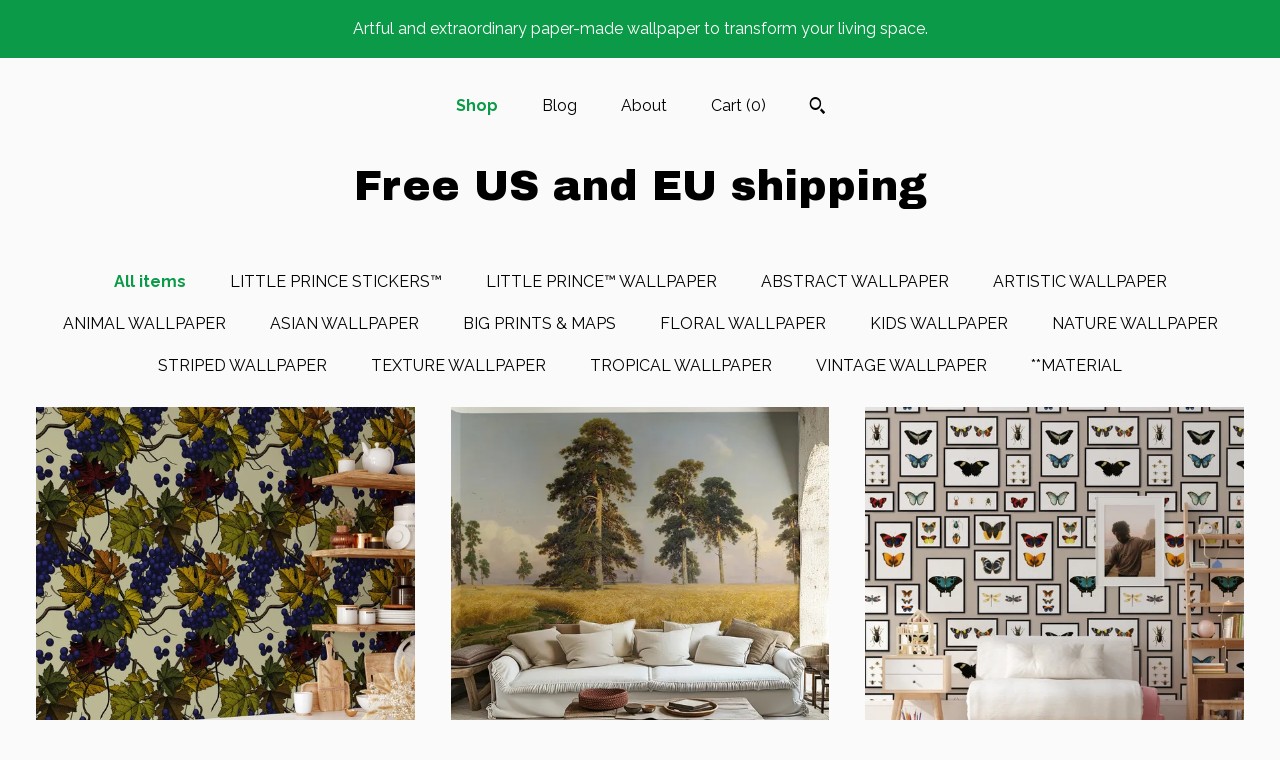

--- FILE ---
content_type: text/html; charset=UTF-8
request_url: https://www.wallpapersforbeginners.com/shop?page=37
body_size: 11497
content:
<!DOCTYPE html>
<html prefix="og: http://ogp.me/ns#" lang="en">
    <head>
        <meta name="viewport" content="width=device-width, initial-scale=1, user-scalable=yes"/><meta property="content-type" content="text/html; charset=UTF-8" />
    <meta property="X-UA-Compatible" content="IE=edge" /><link rel="icon" href="https://i.etsystatic.com/11123188/r/isla/222f8b/70770105/isla_75x75.70770105_mfxmx4k6.jpg" type="image/x-icon" /><meta name="description" content="Bringing Italian Design To Your Walls!" />

<meta property="og:url" content="https://www.wallpapersforbeginners.com//shop?page=37" />
<meta property="og:type" content="website" />
<meta property="og:title" content="Free US and EU shipping" />
<meta property="og:description" content="Bringing Italian Design To Your Walls!" />
<meta property="og:image" content="https://i.etsystatic.com/isa/4ed499/63235267936/isa_fullxfull.63235267936_le5z.jpg?version=0" />
<meta property="og:site_name" content="Free US and EU shipping" />

<meta name="twitter:card" content="summary_large_image" />
<meta name="twitter:title" content="Free US and EU shipping" />
<meta name="twitter:description" content="Bringing Italian Design To Your Walls!" />
<meta name="twitter:image" content="https://i.etsystatic.com/isa/4ed499/63235267936/isa_fullxfull.63235267936_le5z.jpg?version=0" /><link rel="alternate" type="application/rss+xml" title="Recent blog posts from my shop." href="/blog/rss/" /><link rel="canonical" href="https://www.wallpapersforbeginners.com/shop" /><script nonce="pZG7Hvc/KGn6XnYjYaiQSSxM">
    !function(e){var r=e.__etsy_logging={};r.errorQueue=[],e.onerror=function(e,o,t,n,s){r.errorQueue.push([e,o,t,n,s])},r.firedEvents=[];r.perf={e:[],t:!1,MARK_MEASURE_PREFIX:"_etsy_mark_measure_",prefixMarkMeasure:function(e){return"_etsy_mark_measure_"+e}},e.PerformanceObserver&&(r.perf.o=new PerformanceObserver((function(e){r.perf.e=r.perf.e.concat(e.getEntries())})),r.perf.o.observe({entryTypes:["element","navigation","longtask","paint","mark","measure","resource","layout-shift"]}));var o=[];r.eventpipe={q:o,logEvent:function(e){o.push(e)},logEventImmediately:function(e){o.push(e)}};var t=!(Object.assign&&Object.values&&Object.fromEntries&&e.Promise&&Promise.prototype.finally&&e.NodeList&&NodeList.prototype.forEach),n=!!e.CefSharp||!!e.__pw_resume,s=!e.PerformanceObserver||!PerformanceObserver.supportedEntryTypes||0===PerformanceObserver.supportedEntryTypes.length,a=!e.navigator||!e.navigator.sendBeacon,p=t||n,u=[];t&&u.push("fp"),s&&u.push("fo"),a&&u.push("fb"),n&&u.push("fg"),r.bots={isBot:p,botCheck:u}}(window);
</script>
        <title>Free US and EU shipping</title>
    <link rel="stylesheet" href="https://www.etsy.com/ac/sasquatch/css/custom-shops/themes/mosaic/main.2ee84c9600b38b.css" type="text/css" />
        <style id="font-style-override">
    @import url(https://fonts.googleapis.com/css?family=Archivo+Black:400,700|Raleway:400,700);

    body, .btn, button {
        font-family: 'Raleway';
    }

    h1, .h1, h2, .h2, h3, .h3, h4,
    .h4, h5, .h5, h6, .h6 {
        font-family: 'Archivo Black';
        font-weight: 700;
    }

    strong, .strong {
        font-weight: 700;
    }

    .primary-font {
        font-family: 'Archivo Black';
    }

    .secondary-font {
        font-family: 'Raleway';
    }

</style>
        <style id="theme-style-overrides"> .compact-header .nav-toggle .patty, .compact-header .nav-toggle:before, .compact-header .nav-toggle:after {  background: #000000; } .compact-header .nav-wrapper, .compact-header nav {  background: #FAFAFA; } body, .header .site-search .search {  background: #FAFAFA; } .header .site-search .search::after {  border-bottom-color: #FAFAFA; } body, a, .cart-trigger, .search-trigger, .reviews .anchor-destination {  color: #000000; } footer .heading:before {  background: #000000; } .listing-tabs .tab-selected {  border-bottom: 1px solid #FAFAFA; } strong, .shop-sections-nav-selected, .tab-triggers .tab-selected, .nav-item-selected, .nav-selected a, .eu-dispute-content a, .reviews.anchor a {  color: #0B9B48; } .btn {  background: #0B9B48;  border-color: #0B9B48;  color: #ffffff; } .btn:hover {  background: #0B9B48; } .listing-purchase-box .listing-title:after {  background: #000000; } .dot-indicators .slick-active button {  background: #0B9B48;  border-color: #0B9B48; } .dot-indicators button {  background: #000000; } .page-link.selected {  color: #0B9B48;  font-weight: bold; } .listing-description a, .tab-content a, .shipping-locale a, .cart .cart-shipping-total a:hover {  color: #0B9B48; } .post-divider {  background: #0B9B48; } .post-date > * {  background: #FAFAFA; } .post-tags .post-tag {  background: #0B9B48;  color: #ffffff; } .pattern-blog.post-page .related-links a, .btn-link {  background: #FAFAFA;  color: #000000; } .tab-content .eu-dispute-trigger-link {  color: #0B9B48; } .announcement {  background: #0B9B48;  color: #ffffff; } .module-event-item {  border-color: #0B9B48; }</style>
        
    </head>
    <body class="cart-slide-right with-announcement" data-nnc="3:1768379576:LXLN8dDJMuKECqN_69yn7JNj4P1Q:f2e48f13fdfbe575f48e1aeb8fd5ca6dbc5906e6538cd196187abf32ba8794ea" itemscope itemtype="http://schema.org/LocalBusiness">
        
        <div class="announcement without-link" data-ui="announcement">
        <span class="announcement-message">
            Artful and extraordinary paper-made wallpaper to transform your living space. 
        </span>
</div>

<div class="content-wrapper">

    <header>
    <div class="full-header header centered-brand-nav-on-top">
        <div class="primary-nav">
            <ul class="nav">
                
<li>
    <a href="/shop" class="nav-item-selected">
        Shop
    </a>
</li>
                
<li>
    <a href="/blog" >
        Blog
    </a>
</li>
                
<li>
    <a href="/about" >
        About
    </a>
</li>
                
                

                
                <li class="nav-cart">                
                    <a href="#" data-module="cart-trigger" class="cart-trigger">
                        Cart (<span data-ui="cart-count">0</span>)
                    </a>
                </li>
                
                    <li>
                            <div data-module="search-trigger" class="site-search">
        <button class="ss-etsy ss-search search-trigger" data-ui="search-trigger" aria-label="Search"></button>
        <form data-ui="search-bar" class="search" action="/search">
            <input name="q" type="text" placeholder="Search..." aria-label="Search">
            <input class="btn" type="submit" value="Go">
        </form>
    </div>
                    </li>
            </ul>
        </div>

        <div class="branding primary-font">

                <a href="/">
                        <div class="region region-global" data-region="global">
    <div class="module pages-module module-shop-name module-530054038096 " data-module="shop-name">
        <div class="module-inner" data-ui="module-inner">
            <span class="module-shop-name-text shop-name" data-ui="text" itemprop="name">
    Free US and EU shipping
</span>
        </div>
    </div>
</div>
                </a>

        </div>
    </div>

    <div data-module="hamburger-nav" class="compact-header 
    title-only
    
            no-icon
            
        
    ">
    <div class="nav-wrapper">
        <div class="col-group">
            <div class="col-xs-12">
                <button aria-label="toggle navigation" class="nav-toggle" data-ui="toggle">
                    <div class="patty"></div>
                </button>

                <div class="cart-trigger-wrapper">
                    <button data-module="cart-trigger" class="ss-etsy ss-cart cart-trigger" aria-label="Cart">
                        <span class="cart-count" data-ui="cart-count">0</span>
                    </button>
                </div>

                <div class="branding primary-font">
                     <h1 class="h2 logo"> 
                    
                        
    <a href="/" class="logo-shop-name">
            <div class="region region-global" data-region="global">
    <div class="module pages-module module-shop-name module-530054038096 " data-module="shop-name">
        <div class="module-inner" data-ui="module-inner">
            <span class="module-shop-name-text shop-name" data-ui="text" itemprop="name">
    Free US and EU shipping
</span>
        </div>
    </div>
</div>
    </a>

                    
                     </h1> 
                </div>
            </div>
        </div>
        <nav>
            <ul>
                    <li>
                        <form data-ui="search-bar" class="search" action="/search">
                            <div class="input-prepend-item">
                                <span class="ss-icon ss-search"></span>
                            </div>
                            <input name="q" type="search" aria-label="Search" placeholder="Search...">
                        </form>
                    </li>

                
<li>
    <a href="/shop" class="nav-item-selected">
        Shop
    </a>
</li>
                
<li>
    <a href="/blog" >
        Blog
    </a>
</li>
                
<li>
    <a href="/about" >
        About
    </a>
</li>
                
                

                
                    
<li>
    <a href="/contact-us" >
        Contact Us
    </a>
</li>            </ul>
        </nav>
    </div>

    <div class="blocker" data-ui="toggle"></div>
</div>
</header>
        

    <div class="col-group">
        <div class="col-xs-12">
                <nav class="shop-sections-nav">
                    <a href="/" class="shop-sections-nav-selected">
                        All items
                    </a>

                        <a 
                            href="https://www.wallpapersforbeginners.com/shop/56476430/little-prince-stickers" 
                            class=""
                        >
                            LITTLE PRINCE STICKERS™
                        </a>
                        <a 
                            href="https://www.wallpapersforbeginners.com/shop/54718493/little-prince-wallpaper" 
                            class=""
                        >
                            LITTLE PRINCE™ WALLPAPER
                        </a>
                        <a 
                            href="https://www.wallpapersforbeginners.com/shop/33762000/abstract-wallpaper" 
                            class=""
                        >
                            ABSTRACT WALLPAPER
                        </a>
                        <a 
                            href="https://www.wallpapersforbeginners.com/shop/20328783/artistic-wallpaper" 
                            class=""
                        >
                            ARTISTIC WALLPAPER
                        </a>
                        <a 
                            href="https://www.wallpapersforbeginners.com/shop/33764632/animal-wallpaper" 
                            class=""
                        >
                            ANIMAL WALLPAPER
                        </a>
                        <a 
                            href="https://www.wallpapersforbeginners.com/shop/21962478/asian-wallpaper" 
                            class=""
                        >
                            ASIAN WALLPAPER
                        </a>
                        <a 
                            href="https://www.wallpapersforbeginners.com/shop/23523437/big-prints-maps" 
                            class=""
                        >
                            BIG PRINTS & MAPS
                        </a>
                        <a 
                            href="https://www.wallpapersforbeginners.com/shop/27317600/floral-wallpaper" 
                            class=""
                        >
                            FLORAL WALLPAPER
                        </a>
                        <a 
                            href="https://www.wallpapersforbeginners.com/shop/22478611/kids-wallpaper" 
                            class=""
                        >
                            KIDS WALLPAPER
                        </a>
                        <a 
                            href="https://www.wallpapersforbeginners.com/shop/33777287/nature-wallpaper" 
                            class=""
                        >
                            NATURE WALLPAPER
                        </a>
                        <a 
                            href="https://www.wallpapersforbeginners.com/shop/42566966/striped-wallpaper" 
                            class=""
                        >
                            STRIPED WALLPAPER
                        </a>
                        <a 
                            href="https://www.wallpapersforbeginners.com/shop/21924164/texture-wallpaper" 
                            class=""
                        >
                            TEXTURE WALLPAPER
                        </a>
                        <a 
                            href="https://www.wallpapersforbeginners.com/shop/20328777/tropical-wallpaper" 
                            class=""
                        >
                            TROPICAL WALLPAPER
                        </a>
                        <a 
                            href="https://www.wallpapersforbeginners.com/shop/20323064/vintage-wallpaper" 
                            class=""
                        >
                            VINTAGE WALLPAPER
                        </a>
                        <a 
                            href="https://www.wallpapersforbeginners.com/shop/21975667/material" 
                            class=""
                        >
                            **MATERIAL
                        </a>
                </nav>

                <div data-module="shop-sections" class="shop-sections-dropdown">
    <form method="GET" data-ui="form">
        <div class="custom-select" data-ui="custom-select">
            <div class="custom-select-label"><br></div>
            <div class="caret"></div>

            <select data-ui="select">
                <option value="/shop">
                    All items
                </option>
                    <option value="https://www.wallpapersforbeginners.com/shop/56476430/little-prince-stickers" >
                        LITTLE PRINCE STICKERS™
                    </option>
                    <option value="https://www.wallpapersforbeginners.com/shop/54718493/little-prince-wallpaper" >
                        LITTLE PRINCE™ WALLPAPER
                    </option>
                    <option value="https://www.wallpapersforbeginners.com/shop/33762000/abstract-wallpaper" >
                        ABSTRACT WALLPAPER
                    </option>
                    <option value="https://www.wallpapersforbeginners.com/shop/20328783/artistic-wallpaper" >
                        ARTISTIC WALLPAPER
                    </option>
                    <option value="https://www.wallpapersforbeginners.com/shop/33764632/animal-wallpaper" >
                        ANIMAL WALLPAPER
                    </option>
                    <option value="https://www.wallpapersforbeginners.com/shop/21962478/asian-wallpaper" >
                        ASIAN WALLPAPER
                    </option>
                    <option value="https://www.wallpapersforbeginners.com/shop/23523437/big-prints-maps" >
                        BIG PRINTS & MAPS
                    </option>
                    <option value="https://www.wallpapersforbeginners.com/shop/27317600/floral-wallpaper" >
                        FLORAL WALLPAPER
                    </option>
                    <option value="https://www.wallpapersforbeginners.com/shop/22478611/kids-wallpaper" >
                        KIDS WALLPAPER
                    </option>
                    <option value="https://www.wallpapersforbeginners.com/shop/33777287/nature-wallpaper" >
                        NATURE WALLPAPER
                    </option>
                    <option value="https://www.wallpapersforbeginners.com/shop/42566966/striped-wallpaper" >
                        STRIPED WALLPAPER
                    </option>
                    <option value="https://www.wallpapersforbeginners.com/shop/21924164/texture-wallpaper" >
                        TEXTURE WALLPAPER
                    </option>
                    <option value="https://www.wallpapersforbeginners.com/shop/20328777/tropical-wallpaper" >
                        TROPICAL WALLPAPER
                    </option>
                    <option value="https://www.wallpapersforbeginners.com/shop/20323064/vintage-wallpaper" >
                        VINTAGE WALLPAPER
                    </option>
                    <option value="https://www.wallpapersforbeginners.com/shop/21975667/material" >
                        **MATERIAL
                    </option>
            </select>
        </div>
    </form>
</div>


                <div data-module="dynamic-grid" class="dynamic-grid">
                    <div class="col-group col-flush">
                        <div class="col-xs-12 col-md-6 col-lg-4" data-ui="dynamic-grid-column"></div>
                        <div class="col-xs-12 hide-sm-down col-md-6 col-lg-4" data-ui="dynamic-grid-column"></div>
                        <div class="col-xs-12 hide-md-down col-lg-4" data-ui="dynamic-grid-column"></div>
                    </div>

                    <div class="listing-cards">
                            <a class="listing-card" href="//www.wallpapersforbeginners.com/listing/1302362731/grapes-wallpaper-for-kitchen-decor-grape" data-ui="dynamic-grid-item">
                                <img width="3000" height="3000" src="https://i.etsystatic.com/11123188/r/il/835779/4151056012/il_570xN.4151056012_9f02.jpg" alt="Grapes Wallpaper for Kitchen Decor, Grape Fruits Wall Art with Leaves and grape variety" />
                                
                                <span class="card-label">
                                    <span class="card-label-inner">
                                        <span class="title">Grapes Wallpaper for Kitchen Decor, Grape Fruits Wall Art with Leaves and grape variety</span>

                                            <span class="price">$10.96</span>
                                    </span>
                                </span>
                            </a>
                            <a class="listing-card" href="//www.wallpapersforbeginners.com/listing/1424970800/golden-wheat-field-wallpaper-realistic" data-ui="dynamic-grid-item">
                                <img width="2048" height="2048" src="https://i.etsystatic.com/11123188/r/il/17a1b0/6799405171/il_570xN.6799405171_p5be.jpg" alt="Golden Wheat Field Wallpaper | Realistic Rural Landscape Mural | Country Nature Scene | Eco-Friendly & Removable" />
                                
                                <span class="card-label">
                                    <span class="card-label-inner">
                                        <span class="title">Golden Wheat Field Wallpaper | Realistic Rural Landscape Mural | Country Nature Scene | Eco-Friendly & Removable</span>

                                            <span class="price">$10.96</span>
                                    </span>
                                </span>
                            </a>
                            <a class="listing-card" href="//www.wallpapersforbeginners.com/listing/1224271984/watercolor-butterfly-frame-wallpaper" data-ui="dynamic-grid-item">
                                <img width="2850" height="2850" src="https://i.etsystatic.com/11123188/r/il/033d32/3940340553/il_570xN.3940340553_aimt.jpg" alt="Watercolor Butterfly Frame Wallpaper, Cottagecore Room Decor, Butterflies Taxidermy Framed Wall Art" />
                                
                                <span class="card-label">
                                    <span class="card-label-inner">
                                        <span class="title">Watercolor Butterfly Frame Wallpaper, Cottagecore Room Decor, Butterflies Taxidermy Framed Wall Art</span>

                                            <span class="price">$90.10</span>
                                    </span>
                                </span>
                            </a>
                            <a class="listing-card" href="//www.wallpapersforbeginners.com/listing/1067226972/watercolor-striped-wallpaper-large" data-ui="dynamic-grid-item">
                                <img width="2362" height="2362" src="https://i.etsystatic.com/11123188/r/il/0ea947/7004023871/il_570xN.7004023871_ek4h.jpg" alt="Watercolor Striped Wallpaper Large Abstract Vertical Stripes Colorful Wall Art for Modern Home Decor Design" />
                                
                                <span class="card-label">
                                    <span class="card-label-inner">
                                        <span class="title">Watercolor Striped Wallpaper Large Abstract Vertical Stripes Colorful Wall Art for Modern Home Decor Design</span>

                                            <span class="price">$10.96</span>
                                    </span>
                                </span>
                            </a>
                            <a class="listing-card" href="//www.wallpapersforbeginners.com/listing/1301413911/vintage-scooters-wallpaper-italian" data-ui="dynamic-grid-item">
                                <img width="2000" height="2000" src="https://i.etsystatic.com/11123188/r/il/f94e2d/6853818828/il_570xN.6853818828_h301.jpg" alt="Vintage Scooters Wallpaper – Italian Scooter Wall Art for Retro Decor, Classic Vespa Style Home Accent" />
                                
                                <span class="card-label">
                                    <span class="card-label-inner">
                                        <span class="title">Vintage Scooters Wallpaper – Italian Scooter Wall Art for Retro Decor, Classic Vespa Style Home Accent</span>

                                            <span class="price">$10.96</span>
                                    </span>
                                </span>
                            </a>
                            <a class="listing-card" href="//www.wallpapersforbeginners.com/listing/1269610432/victorian-wallpaper-with-peacocks-birds" data-ui="dynamic-grid-item">
                                <img width="3000" height="2250" src="https://i.etsystatic.com/11123188/r/il/66b38d/4071791556/il_570xN.4071791556_6ai0.jpg" alt="Victorian Wallpaper with Peacocks, Birds Wall Decor, Antique Wall Art Light Blue" />
                                
                                <span class="card-label">
                                    <span class="card-label-inner">
                                        <span class="title">Victorian Wallpaper with Peacocks, Birds Wall Decor, Antique Wall Art Light Blue</span>

                                            <span class="price">$10.96</span>
                                    </span>
                                </span>
                            </a>
                            <a class="listing-card" href="//www.wallpapersforbeginners.com/listing/1081151405/geometric-midcentury-bauhaus-wallpaper" data-ui="dynamic-grid-item">
                                <img width="1897" height="1900" src="https://i.etsystatic.com/11123188/r/il/b3d27a/3315471772/il_570xN.3315471772_9osk.jpg" alt="Geometric Midcentury Bauhaus Wallpaper, Modern Wall decor" />
                                
                                <span class="card-label">
                                    <span class="card-label-inner">
                                        <span class="title">Geometric Midcentury Bauhaus Wallpaper, Modern Wall decor</span>

                                            <span class="price">$10.96</span>
                                    </span>
                                </span>
                            </a>
                            <a class="listing-card" href="//www.wallpapersforbeginners.com/listing/1053973105/abstract-face-girl-line-art-trendy" data-ui="dynamic-grid-item">
                                <img width="2250" height="2250" src="https://i.etsystatic.com/11123188/r/il/754a68/3230604798/il_570xN.3230604798_staw.jpg" alt="Abstract Face Girl Line Art Trendy Wallpaper, Soft Pink and White Scandinavian Large Face Wall art" />
                                
                                <span class="card-label">
                                    <span class="card-label-inner">
                                        <span class="title">Abstract Face Girl Line Art Trendy Wallpaper, Soft Pink and White Scandinavian Large Face Wall art</span>

                                            <span class="price">$10.96</span>
                                    </span>
                                </span>
                            </a>
                            <a class="listing-card" href="//www.wallpapersforbeginners.com/listing/1122774043/extra-large-space-constellations-with" data-ui="dynamic-grid-item">
                                <img width="2000" height="2001" src="https://i.etsystatic.com/11123188/r/il/e4b9ba/3522032323/il_570xN.3522032323_2bkn.jpg" alt="Extra Large Space Constellations with Stars Wallpaper, Dark Night Elegant Wall Decor, Kids Room Wall Art" />
                                
                                <span class="card-label">
                                    <span class="card-label-inner">
                                        <span class="title">Extra Large Space Constellations with Stars Wallpaper, Dark Night Elegant Wall Decor, Kids Room Wall Art</span>

                                            <span class="price">$10.96</span>
                                    </span>
                                </span>
                            </a>
                            <a class="listing-card" href="//www.wallpapersforbeginners.com/listing/1081784199/upon-a-star-night-sky-constellation" data-ui="dynamic-grid-item">
                                <img width="2232" height="2236" src="https://i.etsystatic.com/11123188/r/il/28b610/3365525029/il_570xN.3365525029_3oe9.jpg" alt="Upon A Star Night Sky constellation Nebula Wallpaper, Nursery kid Blue Wallpaper, Fantastic Starry sky wall decor" />
                                
                                <span class="card-label">
                                    <span class="card-label-inner">
                                        <span class="title">Upon A Star Night Sky constellation Nebula Wallpaper, Nursery kid Blue Wallpaper, Fantastic Starry sky wall decor</span>

                                            <span class="price">$10.96</span>
                                    </span>
                                </span>
                            </a>
                            <a class="listing-card" href="//www.wallpapersforbeginners.com/listing/1268932876/alien-wallpaper-for-space-decor-kids" data-ui="dynamic-grid-item">
                                <img width="1797" height="1798" src="https://i.etsystatic.com/11123188/r/il/90ba25/4116591169/il_570xN.4116591169_7oo2.jpg" alt="Alien Wallpaper for Space Decor, Kid&#39;s Room Aliens Wall Art with Blue Background" />
                                
                                <span class="card-label">
                                    <span class="card-label-inner">
                                        <span class="title">Alien Wallpaper for Space Decor, Kid&#39;s Room Aliens Wall Art with Blue Background</span>

                                            <span class="price">$10.96</span>
                                    </span>
                                </span>
                            </a>
                            <a class="listing-card" href="//www.wallpapersforbeginners.com/listing/1282945125/comic-book-speech-wallpaper-vintage" data-ui="dynamic-grid-item">
                                <img width="1994" height="1998" src="https://i.etsystatic.com/11123188/r/il/2344ce/4116548957/il_570xN.4116548957_513r.jpg" alt="Comic Book Speech Wallpaper, Vintage Comics Pop Art Wall Art, Artistic Collage Retro Wall Decor" />
                                
                                <span class="card-label">
                                    <span class="card-label-inner">
                                        <span class="title">Comic Book Speech Wallpaper, Vintage Comics Pop Art Wall Art, Artistic Collage Retro Wall Decor</span>

                                            <span class="price">$10.96</span>
                                    </span>
                                </span>
                            </a>
                            <a class="listing-card" href="//www.wallpapersforbeginners.com/listing/609401262/watercolor-dinosaur-kids-wallpaper-baby" data-ui="dynamic-grid-item">
                                <img width="1080" height="1349" src="https://i.etsystatic.com/11123188/r/il/ea9ddf/1586275871/il_570xN.1586275871_josq.jpg" alt="Watercolor Dinosaur Kids wallpaper, Baby Boy Room colorful dino for Kids Decor" />
                                
                                <span class="card-label">
                                    <span class="card-label-inner">
                                        <span class="title">Watercolor Dinosaur Kids wallpaper, Baby Boy Room colorful dino for Kids Decor</span>

                                            <span class="price">$10.96</span>
                                    </span>
                                </span>
                            </a>
                            <a class="listing-card" href="//www.wallpapersforbeginners.com/listing/1216723526/worcester-art-french-wallpaper-vintage" data-ui="dynamic-grid-item">
                                <img width="2000" height="2000" src="https://i.etsystatic.com/11123188/r/il/24a953/3913313577/il_570xN.3913313577_onji.jpg" alt="Worcester Art French wallpaper, Vintage Garden Flowers and Birds, Sparrow black and white Wall Decor" />
                                
                                <span class="card-label">
                                    <span class="card-label-inner">
                                        <span class="title">Worcester Art French wallpaper, Vintage Garden Flowers and Birds, Sparrow black and white Wall Decor</span>

                                            <span class="price">$10.96</span>
                                    </span>
                                </span>
                            </a>
                            <a class="listing-card" href="//www.wallpapersforbeginners.com/listing/1123588432/customizable-one-color-wallpaper-solid" data-ui="dynamic-grid-item">
                                <img width="2000" height="1999" src="https://i.etsystatic.com/11123188/r/il/c6ad96/3525306388/il_570xN.3525306388_8ixp.jpg" alt="Customizable One Color Wallpaper, Solid Texture Wall Art, Custom Palette Wall Decor" />
                                
                                <span class="card-label">
                                    <span class="card-label-inner">
                                        <span class="title">Customizable One Color Wallpaper, Solid Texture Wall Art, Custom Palette Wall Decor</span>

                                            <span class="price">$10.96</span>
                                    </span>
                                </span>
                            </a>
                            <a class="listing-card" href="//www.wallpapersforbeginners.com/listing/1268496214/renaissance-angels-nursery-wallpaper" data-ui="dynamic-grid-item">
                                <img width="1803" height="1804" src="https://i.etsystatic.com/11123188/r/il/192346/4067214558/il_570xN.4067214558_sr1x.jpg" alt="Renaissance Angels Nursery Wallpaper, Angel Wall Art for kid&#39;s room decor" />
                                
                                <span class="card-label">
                                    <span class="card-label-inner">
                                        <span class="title">Renaissance Angels Nursery Wallpaper, Angel Wall Art for kid&#39;s room decor</span>

                                            <span class="price">$10.96</span>
                                    </span>
                                </span>
                            </a>
                            <a class="listing-card" href="//www.wallpapersforbeginners.com/listing/1605013844/rorschach-inkblot-wallpaper-abstract" data-ui="dynamic-grid-item">
                                <img width="3000" height="3000" src="https://i.etsystatic.com/11123188/r/il/dd3f40/4009795960/il_570xN.4009795960_rkhx.jpg" alt="Rorschach Inkblot Wallpaper, Abstract & Thought-Provoking, WALLPAPERS4BEGINNERS, Extra Large Wall Art Black and White Abstract Wall Decor" />
                                
                                <span class="card-label">
                                    <span class="card-label-inner">
                                        <span class="title">Rorschach Inkblot Wallpaper, Abstract & Thought-Provoking, WALLPAPERS4BEGINNERS, Extra Large Wall Art Black and White Abstract Wall Decor</span>

                                            <span class="price">$10.96</span>
                                    </span>
                                </span>
                            </a>
                            <a class="listing-card" href="//www.wallpapersforbeginners.com/listing/1280717431/jungle-nursery-wallpaper-safari-wall-art" data-ui="dynamic-grid-item">
                                <img width="2000" height="2001" src="https://i.etsystatic.com/11123188/r/il/4922f3/4107828203/il_570xN.4107828203_m2en.jpg" alt="Jungle Nursery Wallpaper – Safari Wall Art for Kids Room, Cozy Playful Jungle Theme Décor" />
                                
                                <span class="card-label">
                                    <span class="card-label-inner">
                                        <span class="title">Jungle Nursery Wallpaper – Safari Wall Art for Kids Room, Cozy Playful Jungle Theme Décor</span>

                                            <span class="price">$10.96</span>
                                    </span>
                                </span>
                            </a>
                            <a class="listing-card" href="//www.wallpapersforbeginners.com/listing/1613267041/modern-palace-wallpaper-contemporary" data-ui="dynamic-grid-item">
                                <img width="3000" height="3000" src="https://i.etsystatic.com/11123188/r/il/85179c/5562279995/il_570xN.5562279995_iejc.jpg" alt="Modern Palace Wallpaper - Contemporary Black & White Design, Monochrome Decorative Wallpaper for Stylish Interiors and Beginners" />
                                
                                <span class="card-label">
                                    <span class="card-label-inner">
                                        <span class="title">Modern Palace Wallpaper - Contemporary Black & White Design, Monochrome Decorative Wallpaper for Stylish Interiors and Beginners</span>

                                            <span class="price">$10.96</span>
                                    </span>
                                </span>
                            </a>
                            <a class="listing-card" href="//www.wallpapersforbeginners.com/listing/1744488958/colorful-umbrella-wallpaper-vibrant" data-ui="dynamic-grid-item">
                                <img width="2048" height="2048" src="https://i.etsystatic.com/11123188/r/il/64633b/6159122809/il_570xN.6159122809_9nwl.jpg" alt="Colorful Umbrella Wallpaper - Vibrant Artistic Design for Eclectic Home Decor & Unique Wall Art" />
                                
                                <span class="card-label">
                                    <span class="card-label-inner">
                                        <span class="title">Colorful Umbrella Wallpaper - Vibrant Artistic Design for Eclectic Home Decor & Unique Wall Art</span>

                                            <span class="price">$10.96</span>
                                    </span>
                                </span>
                            </a>
                    </div>

                        <div class="shop-pagination">
                                <div class="items-pager">
                <a aria-label="Previous page of results" class="pager-arrow page-link pager-backward" href="/shop?page=36">
                    <span class="ss-icon ss-navigateleft"></span>
                </a>

        <div class="pages">
                    <a class="page-link " href="/shop?page=1">1</a>
                    <span class="ellipsis">...</span>
                    <a class="page-link " href="/shop?page=34">34</a>
                    <a class="page-link " href="/shop?page=35">35</a>
                    <a class="page-link " href="/shop?page=36">36</a>
                    <a class="page-link selected" href="/shop?page=37">37</a>
                    <a class="page-link " href="/shop?page=38">38</a>
                    <a class="page-link " href="/shop?page=39">39</a>
                    <a class="page-link " href="/shop?page=40">40</a>
                    <span class="ellipsis">...</span>
                    <a class="page-link " href="/shop?page=45">45</a>
        </div>

                <a aria-label="Next page of results" class="pager-arrow page-link pager-forward" href="/shop?page=38">
                    <span class="ss-icon ss-navigateright"></span>
                </a>
    </div>
                        </div>
                </div>
        </div>
    </div>
</div>

<footer data-module="footer" class="without-email-form">
        
    <div class="content-wrapper">
        <div class="col-group">
            <div class="col-xs-12 col-md-4">
                <div class="footer-section">
                    <h3 class="heading">
                        Navigate
                    </h3>
                    <nav>
                        <ul>
                            
<li>
    <a href="/shop" class="nav-item-selected">
        Shop
    </a>
</li>
                            
<li>
    <a href="/blog" >
        Blog
    </a>
</li>
                            
<li>
    <a href="/about" >
        About
    </a>
</li>
                            
                            
                            
<li>
    <a href="/policy" >
        Shipping and Policies
    </a>
</li>
                            
<li>
    <a href="/contact-us" >
        Contact Us
    </a>
</li>
                            
                        </ul>
                    </nav>
                </div>
            </div>

            <div class="col-xs-12 col-md-4">
                <div class="footer-section">
                        <h3 class="heading">
                            Elsewhere
                        </h3>
                        <nav>
                            <ul>
                                    <li>
                                        <a href="https://www.facebook.com/wallpapers4beginners/" target="_blank">
                                            Facebook
                                        </a>
                                    </li>
                                    <li>
                                        <a href="https://www.instagram.com/wallpapers4beginners/" target="_blank">
                                            Instagram
                                        </a>
                                    </li>
                                    <li>
                                        <a href="https://www.pinterest.it/Wallpapers4Beginners/" target="_blank">
                                            Pinterest
                                        </a>
                                    </li>
                            </ul>
                        </nav>
                </div>
            </div>

            <div class="col-xs-12 col-md-4">
                <div class="footer-section footer-fine-print">
                        <h3 class="heading">
                            Fine Print
                        </h3>
                        <ul>
                            <li>
                                All rights reserved
                            </li>
                            <li class="break-long">
                                &copy; 2026 Free US and EU shipping
                            </li>
                            <li class="footer-powered">
                                <a href="https://www.etsy.com/pattern?ref=wallpapers4beginners-pwrdby" target="_blank" data-no-preview-hijack>
    Powered by Etsy
</a>
                            </li>
                        </ul>
                    </div>
                </div>
            </div>
        </div>
    </div>
</footer>

    <div data-module="cart" class="cart" role="dialog">
        <div class="store-cart-container" data-ui="cart-box" tabindex="0">
            <div class="store-cart-box">
                <div class="cart-header">
                        <span class="item-count">0 items in your cart</span>
                    <button class="close-cart" data-ui="close-cart" aria-label="Close">Close</button>
                    <button class="close-cart-x-button" data-ui="close-cart" aria-label="Close"> <span class="close-cart-x-icon"></span> </button>
                </div>

                <div class="cart-content clearfix" data-ui="cart-content">
                        <div class="cart-empty">
                            <h3>Keep shopping! :)</h3>
                        </div>
                </div>

            </div>
        </div>
    </div>
 <div class="impressum-form-container">
    <div class="impressum impressum-form" data-ui="impressum">
        <div class="inner-container">
            <div class="impressum-header">
                <h3>Legal imprint</h3>
                <div class="impressum-content" data-ui="impressum-content"></div>
            </div>
             <div class="impressum-close-btn form-button-container">
                <button class="btn" data-ui="impressum-close-btn">
                    <span class="btn-text">Close</span>
                </button>
            </div>
        </div>
    </div>
</div>
        
        <script nonce="pZG7Hvc/KGn6XnYjYaiQSSxM">
    window.Etsy = window.Etsy || {};
    window.Etsy.Context = {"page_guid":"1015545d4f92.42d91f8f949f6e217c0b.00","clientlogger":{"is_enabled":true,"endpoint":"\/clientlog","logs_per_page":6,"id":"EuLKbaynMhGzZbEnuOPgoJmP6Ec0","digest":"7fdb9271554263f6d804f9cc90a13bce5fc5d135","enabled_features":["info","warn","error","basic","uncaught"]}};
</script>

<script nonce="pZG7Hvc/KGn6XnYjYaiQSSxM">
    __webpack_public_path__ = "https://www.etsy.com/ac/evergreenVendor/js/en-US/"
</script>
    <script src="https://www.etsy.com/ac/evergreenVendor/js/en-US/vendor_bundle.1e397356b19ae5cf6c49.js" nonce="pZG7Hvc/KGn6XnYjYaiQSSxM" defer></script>
    <script src="https://www.etsy.com/paula/v3/polyfill.min.js?etsy-v=v5&flags=gated&features=AbortController%2CDOMTokenList.prototype.@@iterator%2CDOMTokenList.prototype.forEach%2CIntersectionObserver%2CIntersectionObserverEntry%2CNodeList.prototype.@@iterator%2CNodeList.prototype.forEach%2CObject.preventExtensions%2CString.prototype.anchor%2CString.raw%2Cdefault%2Ces2015%2Ces2016%2Ces2017%2Ces2018%2Ces2019%2Ces2020%2Ces2021%2Ces2022%2Cfetch%2CgetComputedStyle%2CmatchMedia%2Cperformance.now" nonce="pZG7Hvc/KGn6XnYjYaiQSSxM" defer></script>
    <script src="https://www.etsy.com/ac/evergreenVendor/js/en-US/custom-shops/themes/mosaic/main.c72fb778ceee5f2b4f7d.js" nonce="pZG7Hvc/KGn6XnYjYaiQSSxM" defer></script>
        <script type='text/javascript' nonce='pZG7Hvc/KGn6XnYjYaiQSSxM'>
    window.__etsy_logging=window.__etsy_logging||{perf:{}};window.__etsy_logging.url="\/\/www.etsy.com\/bcn\/beacon";window.__etsy_logging.defaults={"ab":{"xplat.runtime_config_service.ramp":["on","x","b4354c"],"custom_shops.buyer.SSL_base_redirect":["on","x","6b51d2"],"custom_shops.domains.multiple_connected_support":["on","x","ffc63f"],"osx.swedish_language":["off","x","4424ac"],"custom_shops.ssl_enabled":["on","x","74c2fc"],"custom_shops.language_translation_control":["on","x","211770"],"custom_shops.sellers.dashboard.pages":["on","x","12e2b2"],"iat.mt.de":["ineligible","e","6fe2bd"],"iat.mt.fr":["ineligible","e","781db2"],"made_for_cats.persotools.personalization_charging_cart":["off","x","74ea89"],"checkout.price_decreased_in_cart_message":["on","x","9e7469"],"checkout\/covid_shipping_restrictions":["ineligible","e","153e2d"],"checkout.memoize_purchase_state_verifier_error":["on","x","164c8f"],"checkout.use_memoized_purchase_state_data_to_verify_listing_restoration":["on","x","7aef85"],"checkout.split_shop_and_listing_cart_purchase_state_verification":["off","x","3cc63a"],"fulfillment_platform.country_to_country_multi_edd.web":["on","x","545db4"],"fulfillment_platform.country_to_country_multi_edd.boe":["ineligible","e","4b02c5"],"android_image_filename_hack":["ineligible","e","9c9013"],"custom_shops.sellers.pattern_only_listings":["on","x","c9aef0"],"disambiguate_usd_outside_usa":["ineligible","e","c8897d"],"builda_scss":["sasquatch","x","96bd82"],"web_components.mustache_filter_request":["on","x","fa4665"],"custom_shops.custom_pages.events":["on","x","6d3e42"],"custom_shops.custom_pages.gallery":["on","x","8fddb4"],"custom_shops.ad_track":["on","x","9a8e38"],"convos.guest_convos.guest_shardifier":["on","x","d9e244"],"custom_shops.sellers.search":["on","x","7a9a12"],"custom_shops.sellers.dashboard.module_featured":["on","x","9b0feb"],"custom_shops.sellers.secondary_font":["on","x","aa2c58"],"polyfills":["on","x","db574b"],"polyfill_experiment_4":["no_filtering","x","0e8409"]},"user_id":null,"page_guid":"1015545d4f92.42d91f8f949f6e217c0b.00","page_guid_source":"guid-source-generated","version":1,"request_uuid":"EuLKbaynMhGzZbEnuOPgoJmP6Ec0","cdn-provider":"","header_fingerprint":"ua","header_signature":"5ea1461e449bce1cee11af152f6b3da8","ip_org":"Amazon.com","ref":"","loc":"http:\/\/www.wallpapersforbeginners.com\/shop?page=37","locale_currency_code":"USD","pref_language":"en-US","region":"US","detected_currency_code":"USD","detected_language":"en-US","detected_region":"US","isWhiteListedMobileDevice":false,"isMobileRequestIgnoreCookie":false,"isMobileRequest":false,"isMobileDevice":false,"isMobileSupported":false,"isTabletSupported":false,"isTouch":false,"isEtsyApp":false,"isPreviewRequest":false,"isChromeInstantRequest":false,"isMozPrefetchRequest":false,"isTestAccount":false,"isSupportLogin":false,"isInternal":false,"isInWebView":false,"botCheck":["da","dc","ua"],"isBot":true,"isSyntheticTest":false,"event_source":"customshops","browser_id":"4lv3FlCIAFfYtWxRJMsQ2u9BX_GD","gdpr_tp":3,"gdpr_p":3,"transcend_strategy_consent_loaded_status":"FetchMiss","transcend_strategy_initial_fetch_time_ms":null,"transcend_strategy_consent_reconciled_time_ms":null,"legacy_p":3,"legacy_tp":3,"cmp_tp":false,"cmp_p":false,"device_identifier":{"source":"new_uaid_cookie","value":"4lv3FlCIAFfYtWxRJMsQ2u9BX_GD"},"page_time":192,"load_strategy":"page_navigation"};
    !function(e,t){var n=e.__etsy_logging,o=n.url,i=n.firedEvents,a=n.defaults,r=a.ab||{},s=n.bots.botCheck,c=n.bots.isBot;n.mergeObject=function(e){for(var t=1;t<arguments.length;t++){var n=arguments[t];for(var o in n)Object.prototype.hasOwnProperty.call(n,o)&&(e[o]=n[o])}return e};!a.ref&&(a.ref=t.referrer),!a.loc&&(a.loc=e.location.href),!a.webkit_page_visibility&&(a.webkit_page_visibility=t.webkitVisibilityState),!a.event_source&&(a.event_source="web"),a.event_logger="frontend",a.isIosApp&&!0===a.isIosApp?a.event_source="ios":a.isAndroidApp&&!0===a.isAndroidApp&&(a.event_source="android"),s.length>0&&(a.botCheck=a.botCheck||[],a.botCheck=a.botCheck.concat(s)),a.isBot=c,t.wasDiscarded&&(a.was_discarded=!0);var v=function(t){if(e.XMLHttpRequest){var n=new XMLHttpRequest;n.open("POST",o,!0),n.send(JSON.stringify(t))}};n.updateLoc=function(e){e!==a.loc&&(a.ref=a.loc,a.loc=e)},n.adminPublishEvent=function(n){"function"==typeof e.CustomEvent&&t.dispatchEvent(new CustomEvent("eventpipeEvent",{detail:n})),i.push(n)},n.preparePEPerfBeaconAbMismatchEventIfNecessary=function(){if(!0===n.shouldLogAbMismatch){var e=n.abVariantsForMismatchEvent;for(var t in r)if(Object.prototype.hasOwnProperty.call(r,t)){var o=r[t];if(void 0!==o){var i=o[0];if(void 0!==i){var a=e[t];void 0===a&&(a={});var s=a[i];void 0===s&&(s=[]),s.push({name:"default",selector:o[1],hash:o[2]}),a[i]=s,e[t]=a}}}n.abVariantsForMismatchEvent=e}},n.sendEvents=function(t,i){var s=a;if("perf"===i){var c={event_logger:i};n.asyncAb&&(n.preparePEPerfBeaconAbMismatchEventIfNecessary(),c.ab=n.mergeObject({},n.asyncAb,r)),s=n.mergeObject({},a,c)}var f={events:t,shared:s};e.navigator&&"function"==typeof e.navigator.sendBeacon?function(t){t.events.forEach((function(e){e.attempted_send_beacon=!0})),e.navigator.sendBeacon(o,JSON.stringify(t))||(t.events.forEach((function(e){e.send_beacon_failed=!0})),v(t))}(f):v(f),n.adminPublishEvent(f)}}(window,document);
</script>

<script type='text/javascript' nonce='pZG7Hvc/KGn6XnYjYaiQSSxM'>window.__etsy_logging.eventpipe.primary_complement={"attributes":{"guid":"1015545d548a.69f6bfe702743f9b6e16.00","event_name":"default_primary_event_complementary","event_logger":"frontend","primary_complement":true}};!function(e){var t=e.__etsy_logging,i=t.eventpipe,n=i.primary_complement,o=t.defaults.page_guid,r=t.sendEvents,a=i.q,c=void 0,d=[],h=0,u="frontend",l="perf";function g(){var e,t,i=(h++).toString(16);return o.substr(0,o.length-2)+((t=2-(e=i).length)>0?new Array(t+1).join("0")+e:e)}function v(e){e.guid=g(),c&&(clearTimeout(c),c=void 0),d.push(e),c=setTimeout((function(){r(d,u),d=[]}),50)}!function(t){var i=document.documentElement;i&&(i.clientWidth&&(t.viewport_width=i.clientWidth),i.clientHeight&&(t.viewport_height=i.clientHeight));var n=e.screen;n&&(n.height&&(t.screen_height=n.height),n.width&&(t.screen_width=n.width)),e.devicePixelRatio&&(t.device_pixel_ratio=e.devicePixelRatio),e.orientation&&(t.orientation=e.orientation),e.matchMedia&&(t.dark_mode_enabled=e.matchMedia("(prefers-color-scheme: dark)").matches)}(n.attributes),v(n.attributes),i.logEvent=v,i.logEventImmediately=function(e){var t="perf"===e.event_name?l:u;e.guid=g(),r([e],t)},a.forEach((function(e){v(e)}))}(window);</script>
        <script nonce="pZG7Hvc/KGn6XnYjYaiQSSxM">
    window.dataLayer = [
    {
        "tp_consent": "yes",
        "Language": "en-US",
        "Region": "US",
        "Currency": "USD",
        "UAID": "4lv3FlCIAFfYtWxRJMsQ2u9BX_GD",
        "DetectedRegion": "US",
        "uuid": 1768379576,
        "request_start_time": 1768379575
    }
];
</script>
<noscript>
    <iframe src="//www.googletagmanager.com/ns.html?id=GTM-TG543P"
        height="0" width="0" style="display:none;visibility:hidden"></iframe>
</noscript>
<script nonce='pZG7Hvc/KGn6XnYjYaiQSSxM'>
(function(w,d,s,l,i){w[l]=w[l]||[];w[l].push({'gtm.start':
new Date().getTime(),event:'gtm.js'});var f=d.getElementsByTagName(s)[0],
j=d.createElement(s),dl=l!='dataLayer'?'&l='+l:'';j.async=true;j.src=
'//www.googletagmanager.com/gtm.js?id='+i+dl;var n=d.querySelector('[nonce]');
n&&j.setAttribute('nonce',n.nonce||n.getAttribute('nonce'));f.parentNode.insertBefore(j,f);
})(window,document,'script','dataLayer','GTM-TG543P');

</script>
        <script nonce="pZG7Hvc/KGn6XnYjYaiQSSxM">
            window.PatternContext = {};
            window.PatternContext.ContactFormData = {"messages":{"contact_valid_name":"Please enter a valid name","contact_valid_email":"Please enter a valid Email","contact_msg_placeholder":"Click here to enter a message","contact_thanks_short":"Thanks for getting in touch!","contact_thanks_long":"We will get back to you as soon as we can. Meanwhile, you can check your email for receipt of the message.","contact_confirm":"Please confirm your email.","contact_signature":"Your friend,","contact_continue":"Continue Browsing","contact_loading":"Loading","contact_submit":"Submit","contact_email_label":"Email","contact_name_label":"Name","contact_terms":"By clicking submit, you agree to Etsy\u2019s <a href=\"http:\/\/www.etsy.com\/legal\/terms\" target=\"_blank\">Terms of Use<\/a> and <a href=\"http:\/\/www.etsy.com\/legal\/privacy\" target=\"_blank\">Privacy Policy<\/a>.","modal_close":"Close","general_contact_us":"Contact us"},"shop_display_name":"Free US and EU shipping","listing":false};
        </script>
    </body>
</html>